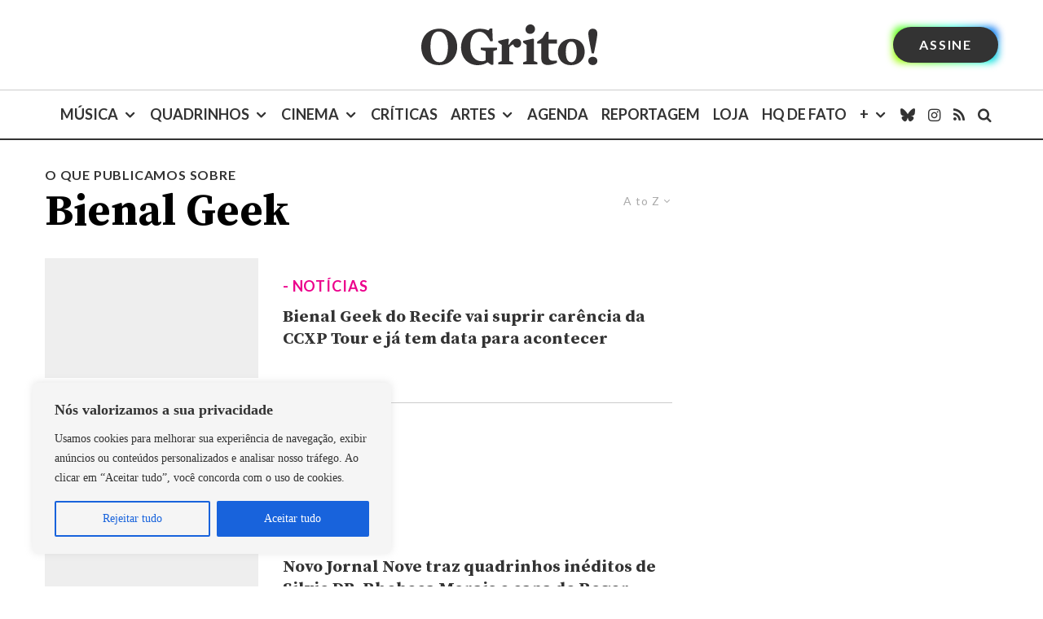

--- FILE ---
content_type: text/html; charset=utf-8
request_url: https://www.google.com/recaptcha/api2/aframe
body_size: 183
content:
<!DOCTYPE HTML><html><head><meta http-equiv="content-type" content="text/html; charset=UTF-8"></head><body><script nonce="okn9jYou-zLVqOVVv1Jq9g">/** Anti-fraud and anti-abuse applications only. See google.com/recaptcha */ try{var clients={'sodar':'https://pagead2.googlesyndication.com/pagead/sodar?'};window.addEventListener("message",function(a){try{if(a.source===window.parent){var b=JSON.parse(a.data);var c=clients[b['id']];if(c){var d=document.createElement('img');d.src=c+b['params']+'&rc='+(localStorage.getItem("rc::a")?sessionStorage.getItem("rc::b"):"");window.document.body.appendChild(d);sessionStorage.setItem("rc::e",parseInt(sessionStorage.getItem("rc::e")||0)+1);localStorage.setItem("rc::h",'1769051529106');}}}catch(b){}});window.parent.postMessage("_grecaptcha_ready", "*");}catch(b){}</script></body></html>